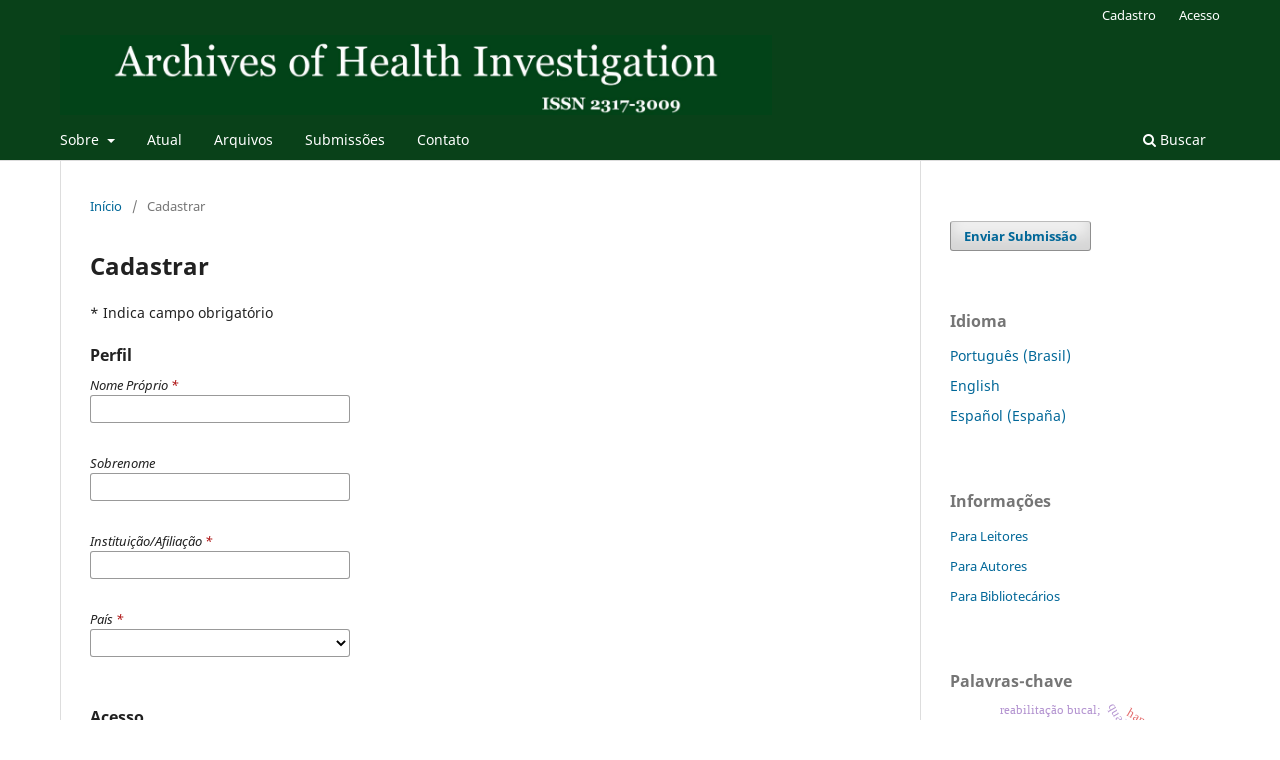

--- FILE ---
content_type: text/html; charset=utf-8
request_url: https://archhealthinvestigation.com.br/ArcHI/user/register
body_size: 8467
content:
<!DOCTYPE html>
<html lang="pt-BR" xml:lang="pt-BR">
<head>
	<meta charset="utf-8">
	<meta name="viewport" content="width=device-width, initial-scale=1.0">
	<title>
		Cadastrar
							| ARCHIVES OF HEALTH INVESTIGATION
			</title>

	
<meta name="generator" content="Open Journal Systems 3.3.0.21" />
	<link rel="stylesheet" href="https://archhealthinvestigation.com.br/ARCHI/$$$call$$$/page/page/css?name=stylesheet" type="text/css" /><link rel="stylesheet" href="https://archhealthinvestigation.com.br/ARCHI/$$$call$$$/page/page/css?name=font" type="text/css" /><link rel="stylesheet" href="https://archhealthinvestigation.com.br/lib/pkp/styles/fontawesome/fontawesome.css?v=3.3.0.21" type="text/css" /><link rel="stylesheet" href="https://archhealthinvestigation.com.br/plugins/generic/orcidProfile/css/orcidProfile.css?v=3.3.0.21" type="text/css" /><link rel="stylesheet" href="https://archhealthinvestigation.com.br/public/journals/1/styleSheet.css?d=" type="text/css" />
</head>
<body class="pkp_page_user pkp_op_register has_site_logo" dir="ltr">

	<div class="pkp_structure_page">

				<header class="pkp_structure_head" id="headerNavigationContainer" role="banner">
						
 <nav class="cmp_skip_to_content" aria-label="Ir para os links de conteúdo">
	<a href="#pkp_content_main">Ir para o conteúdo principal</a>
	<a href="#siteNav">Ir para o menu de navegação principal</a>
		<a href="#pkp_content_footer">Ir para o rodapé</a>
</nav>

			<div class="pkp_head_wrapper">

				<div class="pkp_site_name_wrapper">
					<button class="pkp_site_nav_toggle">
						<span>Open Menu</span>
					</button>
										<div class="pkp_site_name">
																<a href="						https://archhealthinvestigation.com.br/ARCHI/index
					" class="is_img">
							<img src="https://archhealthinvestigation.com.br/public/journals/1/pageHeaderLogoImage_pt_BR.jpg" width="3072" height="345"  />
						</a>
										</div>
				</div>

				
				<nav class="pkp_site_nav_menu" aria-label="Navegação no Site">
					<a id="siteNav"></a>
					<div class="pkp_navigation_primary_row">
						<div class="pkp_navigation_primary_wrapper">
																				<ul id="navigationPrimary" class="pkp_navigation_primary pkp_nav_list">
								<li class="">
				<a href="https://archhealthinvestigation.com.br/ARCHI/about">
					Sobre
				</a>
									<ul>
																					<li class="">
									<a href="https://archhealthinvestigation.com.br/ARCHI/about">
										Sobre a Revista
									</a>
								</li>
																												<li class="">
									<a href="https://archhealthinvestigation.com.br/ARCHI/about/editorialTeam">
										Equipe Editorial
									</a>
								</li>
																												<li class="">
									<a href="https://archhealthinvestigation.com.br/ARCHI/about/privacy">
										Declaração de Privacidade
									</a>
								</li>
																		</ul>
							</li>
								<li class="">
				<a href="https://archhealthinvestigation.com.br/ARCHI/issue/current">
					Atual
				</a>
							</li>
								<li class="">
				<a href="https://archhealthinvestigation.com.br/ARCHI/issue/archive">
					Arquivos
				</a>
							</li>
															<li class="">
				<a href="https://archhealthinvestigation.com.br/ARCHI/about/submissions">
					Submissões
				</a>
							</li>
								<li class="">
				<a href="https://archhealthinvestigation.com.br/ARCHI/about/contact">
					Contato
				</a>
							</li>
			</ul>

				

																						<div class="pkp_navigation_search_wrapper">
									<a href="https://archhealthinvestigation.com.br/ARCHI/search" class="pkp_search pkp_search_desktop">
										<span class="fa fa-search" aria-hidden="true"></span>
										Buscar
									</a>
								</div>
													</div>
					</div>
					<div class="pkp_navigation_user_wrapper" id="navigationUserWrapper">
							<ul id="navigationUser" class="pkp_navigation_user pkp_nav_list">
								<li class="profile">
				<a href="https://archhealthinvestigation.com.br/ARCHI/user/register">
					Cadastro
				</a>
							</li>
								<li class="profile">
				<a href="https://archhealthinvestigation.com.br/ARCHI/login">
					Acesso
				</a>
							</li>
										</ul>

					</div>
				</nav>
			</div><!-- .pkp_head_wrapper -->
		</header><!-- .pkp_structure_head -->

						<div class="pkp_structure_content has_sidebar">
			<div class="pkp_structure_main" role="main">
				<a id="pkp_content_main"></a>

<div class="page page_register">
	<nav class="cmp_breadcrumbs" role="navigation" aria-label="Você está aqui:">
	<ol>
		<li>
			<a href="https://archhealthinvestigation.com.br/ARCHI/index">
				Início
			</a>
			<span class="separator">/</span>
		</li>
		<li class="current">
			<span aria-current="page">
									Cadastrar
							</span>
		</li>
	</ol>
</nav>

	<h1>
		Cadastrar
	</h1>

	<p>
		* Indica campo obrigatório
	</p>

	<form class="cmp_form register" id="register" method="post" action="https://archhealthinvestigation.com.br/ARCHI/user/register">
		<input type="hidden" name="csrfToken" value="5a0c955120997047d583d3e3e114b365" />

		
		
		<fieldset class="identity">
	<legend>
		Perfil
	</legend>
	<div class="fields">
		<div class="given_name">
			<label>
				<span class="label">
					Nome Próprio
					<span class="required" aria-hidden="true">*</span>
					<span class="pkp_screen_reader">
						Obrigatório
					</span>
				</span>
				<input type="text" name="givenName" autocomplete="given-name" id="givenName" value="" maxlength="255" required aria-required="true">
			</label>
		</div>
		<div class="family_name">
			<label>
				<span class="label">
					Sobrenome
				</span>
				<input type="text" name="familyName" autocomplete="family-name" id="familyName" value="" maxlength="255">
			</label>
		</div>
		<div class="affiliation">
			<label>
				<span class="label">
					Instituição/Afiliação
					<span class="required" aria-hidden="true">*</span>
					<span class="pkp_screen_reader">
						Obrigatório
					</span>
				</span>
				<input type="text" name="affiliation" id="affiliation" value="" required aria-required="true">
			</label>
		</div>
		<div class="country">
			<label>
				<span class="label">
					País
					<span class="required" aria-hidden="true">*</span>
					<span class="pkp_screen_reader">
						Obrigatório
					</span>
				</span>
				<select name="country" id="country" required aria-required="true">
					<option></option>
					<option value="AF">Afeganistão</option>
<option value="AL">Albânia</option>
<option value="DE">Alemanha</option>
<option value="AD">Andorra</option>
<option value="AO">Angola</option>
<option value="AI">Anguila</option>
<option value="AQ">Antártida</option>
<option value="AG">Antígua e Barbuda</option>
<option value="AR">Argentina</option>
<option value="DZ">Argélia</option>
<option value="AM">Armênia</option>
<option value="AW">Aruba</option>
<option value="SA">Arábia Saudita</option>
<option value="AU">Austrália</option>
<option value="AZ">Azerbaidjão</option>
<option value="BS">Bahamas</option>
<option value="BD">Bangladesh</option>
<option value="BB">Barbados</option>
<option value="BH">Barein</option>
<option value="BZ">Belize</option>
<option value="BJ">Benin</option>
<option value="BM">Bermuda</option>
<option value="BY">Bielo-Rússia</option>
<option value="BO">Bolívia, Estado Plurinacional da</option>
<option value="BQ">Bonaire, Saba e Santo Eustáquio</option>
<option value="BW">Botsuana</option>
<option value="BR">Brasil</option>
<option value="BN">Brunei</option>
<option value="BG">Bulgária</option>
<option value="BF">Burquina</option>
<option value="BI">Burundi</option>
<option value="BT">Butão</option>
<option value="BE">Bélgica</option>
<option value="BA">Bósnia-Herzegóvina</option>
<option value="CV">Cabo Verde</option>
<option value="CM">Camarões</option>
<option value="KH">Camboja</option>
<option value="CA">Canadá</option>
<option value="QA">Catar</option>
<option value="KZ">Cazaquistão</option>
<option value="TD">Chade</option>
<option value="CL">Chile</option>
<option value="CN">China</option>
<option value="CY">Chipre</option>
<option value="CZ">Chéquia</option>
<option value="SG">Cingapura</option>
<option value="CO">Colômbia</option>
<option value="KM">Comores</option>
<option value="CG">Congo</option>
<option value="CD">Congo, República Democrática do</option>
<option value="KP">Coreia, República Popular Democrática da</option>
<option value="KR">Coreia, República da</option>
<option value="CR">Costa Rica</option>
<option value="CI">Costa do Marfim</option>
<option value="HR">Croácia</option>
<option value="CU">Cuba</option>
<option value="CW">Curaçao</option>
<option value="DK">Dinamarca</option>
<option value="DJ">Djibuti</option>
<option value="DM">Domínica</option>
<option value="EG">Egito</option>
<option value="SV">El Salvador</option>
<option value="AE">Emirados Árabes Unidos</option>
<option value="EC">Equador</option>
<option value="ER">Eritréia</option>
<option value="SK">Eslováquia</option>
<option value="SI">Eslovênia</option>
<option value="ES">Espanha</option>
<option value="US">Estados Unidos</option>
<option value="EE">Estônia</option>
<option value="ET">Etiópia</option>
<option value="RU">Federação Russa</option>
<option value="FJ">Fiji</option>
<option value="PH">Filipinas</option>
<option value="FI">Finlândia</option>
<option value="FR">França</option>
<option value="GA">Gabão</option>
<option value="GH">Gana</option>
<option value="GE">Geórgia</option>
<option value="GS">Geórgia do Sul e Ilhas Sandwich do Sul</option>
<option value="GI">Gibraltar</option>
<option value="GD">Granada</option>
<option value="GL">Groenlândia</option>
<option value="GR">Grécia</option>
<option value="GP">Guadalupe</option>
<option value="GU">Guam</option>
<option value="GT">Guatemala</option>
<option value="GG">Guernsey</option>
<option value="GY">Guiana</option>
<option value="GF">Guiana Francesa</option>
<option value="GN">Guiné</option>
<option value="GQ">Guiné Equatorial</option>
<option value="GW">Guiné-Bissau</option>
<option value="GM">Gâmbia</option>
<option value="HT">Haiti</option>
<option value="HN">Honduras</option>
<option value="HK">Hong Kong</option>
<option value="HU">Hungria</option>
<option value="BV">Ilha Bouvet</option>
<option value="CX">Ilha Christmas</option>
<option value="HM">Ilha Heard e Ilhas McDonald</option>
<option value="NF">Ilha Norfolk</option>
<option value="IM">Ilha de Man</option>
<option value="KY">Ilhas Cayman</option>
<option value="CC">Ilhas Cocos</option>
<option value="CK">Ilhas Cook</option>
<option value="FO">Ilhas Faroe</option>
<option value="FK">Ilhas Malvinas (Falkland)</option>
<option value="MP">Ilhas Marianas do Norte</option>
<option value="MH">Ilhas Marshall</option>
<option value="UM">Ilhas Menores Distantes dos Estados Unidos</option>
<option value="SB">Ilhas Salomão</option>
<option value="TC">Ilhas Turks e Caicos</option>
<option value="VG">Ilhas Virgens Britânicas</option>
<option value="VI">Ilhas Virgens dos Estados Unidos</option>
<option value="AX">Ilhas Åland</option>
<option value="ID">Indonésia</option>
<option value="IQ">Iraque</option>
<option value="IE">Irlanda</option>
<option value="IR">Irã, República Islâmica do</option>
<option value="IS">Islândia</option>
<option value="IL">Israel</option>
<option value="IT">Itália</option>
<option value="YE">Iêmen</option>
<option value="JM">Jamaica</option>
<option value="JP">Japão</option>
<option value="JE">Jersey</option>
<option value="JO">Jordânia</option>
<option value="KI">Kiribati</option>
<option value="KW">Kuwait</option>
<option value="LS">Lesoto</option>
<option value="LV">Letônia</option>
<option value="LR">Libéria</option>
<option value="LI">Liechtenstein</option>
<option value="LT">Lituânia</option>
<option value="LU">Luxemburgo</option>
<option value="LB">Líbano</option>
<option value="LY">Líbia</option>
<option value="MO">Macau</option>
<option value="MK">Macedônia do Norte</option>
<option value="MG">Madagascar</option>
<option value="YT">Maiote</option>
<option value="MW">Malaui</option>
<option value="MV">Maldivas</option>
<option value="ML">Mali</option>
<option value="MT">Malta</option>
<option value="MY">Malásia</option>
<option value="MA">Marrocos</option>
<option value="MQ">Martinica</option>
<option value="MR">Mauritânia</option>
<option value="MU">Maurício</option>
<option value="FM">Micronésia, Estados Federados da</option>
<option value="MD">Moldávia, República da</option>
<option value="MN">Mongólia</option>
<option value="ME">Montenegro</option>
<option value="MS">Montserrat</option>
<option value="MZ">Moçambique</option>
<option value="MM">Myanmar</option>
<option value="MX">México</option>
<option value="MC">Mônaco</option>
<option value="NA">Namíbia</option>
<option value="NR">Nauru</option>
<option value="NP">Nepal</option>
<option value="NI">Nicarágua</option>
<option value="NG">Nigéria</option>
<option value="NU">Niue</option>
<option value="NO">Noruega</option>
<option value="NC">Nova Caledônia</option>
<option value="NZ">Nova Zelândia</option>
<option value="NE">Níger</option>
<option value="OM">Omã</option>
<option value="PW">Palau</option>
<option value="PS">Palestina, Estado da</option>
<option value="PA">Panamá</option>
<option value="PG">Papua-Nova Guiné</option>
<option value="PK">Paquistão</option>
<option value="PY">Paraguai</option>
<option value="NL">Países Baixos</option>
<option value="PE">Peru</option>
<option value="PN">Pitcairn</option>
<option value="PF">Polinésia Francesa</option>
<option value="PL">Polônia</option>
<option value="PR">Porto Rico</option>
<option value="PT">Portugal</option>
<option value="KG">Quirguistão</option>
<option value="KE">Quênia</option>
<option value="GB">Reino Unido</option>
<option value="CF">República Centro-Africana</option>
<option value="DO">República Dominicana</option>
<option value="LA">República Popular Democrática do Laos</option>
<option value="SY">República Árabe da Síria</option>
<option value="RE">Reunião</option>
<option value="RO">Romênia</option>
<option value="RW">Ruanda</option>
<option value="EH">Saara Ocidental</option>
<option value="WS">Samoa</option>
<option value="AS">Samoa Americana</option>
<option value="SH">Santa Helena, Ascensão e Tristão da Cunha</option>
<option value="LC">Santa Lúcia</option>
<option value="VA">Santa Sé (Cidade-Estado do Vaticano)</option>
<option value="SN">Senegal</option>
<option value="SL">Serra Leoa</option>
<option value="SC">Seychelles</option>
<option value="SO">Somália</option>
<option value="LK">Sri Lanka</option>
<option value="SZ">Suazilândia</option>
<option value="SD">Sudão</option>
<option value="SS">Sudão do Sul</option>
<option value="SR">Suriname</option>
<option value="SE">Suécia</option>
<option value="CH">Suíça</option>
<option value="SJ">Svalbard e a Ilha de Jan Mayen</option>
<option value="BL">São Bartolomeu</option>
<option value="KN">São Cristóvão e Névis</option>
<option value="SM">São Marino</option>
<option value="MF">São Martim (parte francesa)</option>
<option value="SX">São Martim (parte holandesa)</option>
<option value="PM">São Pedro e Miquelon</option>
<option value="ST">São Tomé e Príncipe</option>
<option value="VC">São Vicente e Granadinas</option>
<option value="RS">Sérvia</option>
<option value="TJ">Tadjiquistão</option>
<option value="TH">Tailândia</option>
<option value="TW">Taiwan, Província da China</option>
<option value="TZ">Tanzânia, República Unida da</option>
<option value="IO">Território Britânico do Oceano Índico</option>
<option value="TF">Territórios Franceses do Sul</option>
<option value="TL">Timor Leste</option>
<option value="TG">Togo</option>
<option value="TO">Tonga</option>
<option value="TK">Toquelau</option>
<option value="TT">Trinidade e Tobago</option>
<option value="TN">Tunísia</option>
<option value="TM">Turcomenistão</option>
<option value="TR">Turquia</option>
<option value="TV">Tuvalu</option>
<option value="UA">Ucrânia</option>
<option value="UG">Uganda</option>
<option value="UY">Uruguai</option>
<option value="UZ">Uzbequistão</option>
<option value="VU">Vanuatu</option>
<option value="VE">Venezuela, República Bolivariana da</option>
<option value="VN">Vietnã</option>
<option value="WF">Wallis e Futuna</option>
<option value="ZW">Zimbábue</option>
<option value="ZM">Zâmbia</option>
<option value="ZA">África do Sul</option>
<option value="AT">Áustria</option>
<option value="IN">Índia</option>

				</select>
			</label>
		</div>
	</div>
</fieldset>

<fieldset class="login">
	<legend>
		Acesso
	</legend>
	<div class="fields">
			<div class="toolValidateTerms">
		<label>
			<span class="label">
				<label for="toolValidateTerms" >
	Deixar isso em branco<span class="req">*</span></label>


			</span>
		<input type="checkbox" name="toolValidateTerms" id="toolValidateTerms" value="1">
		</label>
	</div>
	<div class="email">
			<label>
				<span class="label">
					E-mail
					<span class="required" aria-hidden="true">*</span>
					<span class="pkp_screen_reader">
						Obrigatório
					</span>
				</span>
				<input type="email" name="email" id="email" value="" maxlength="90" required aria-required="true" autocomplete="email">
			</label>
		</div>
		<div class="username">
			<label>
				<span class="label">
					Usuário
					<span class="required" aria-hidden="true">*</span>
					<span class="pkp_screen_reader">
						Obrigatório
					</span>
				</span>
				<input type="text" name="username" id="username" value="" maxlength="32" required aria-required="true" autocomplete="username">
			</label>
		</div>
		<div class="password">
			<label>
				<span class="label">
					Senha
					<span class="required" aria-hidden="true">*</span>
					<span class="pkp_screen_reader">
						Obrigatório
					</span>
				</span>
				<input type="password" name="password" id="password" password="true" maxlength="32" required aria-required="true">
			</label>
		</div>
		<div class="password">
			<label>
				<span class="label">
					Repetir senha
					<span class="required" aria-hidden="true">*</span>
					<span class="pkp_screen_reader">
						Obrigatório
					</span>
				</span>
				<input type="password" name="password2" id="password2" password="true" maxlength="32" required aria-required="true">
			</label>
		</div>
	</div>
</fieldset>

				
			<fieldset class="consent">
														<legend class="pkp_screen_reader">Privacy Options</legend>
					<div class="fields">
						<div class="optin optin-privacy">
							<label>
								<input type="checkbox" name="privacyConsent" value="1">
																Sim, eu concordo em ter meus dados coletados e armazenados de acordo com a <a href="https://archhealthinvestigation.com.br/ARCHI/about/privacy" target="_blank">declaração de privacidade</a>.
							</label>
						</div>
					</div>
												<div class="fields">
					<div class="optin optin-email">
						<label>
							<input type="checkbox" name="emailConsent" value="1">
							Sim, eu gostaria de ser notificado(a) de publicações e anúncios novos.
						</label>
					</div>
				</div>
			</fieldset>

																								
		
				
							<fieldset class="recaptcha_wrapper">
				<div class="fields">
					<div class="recaptcha">
						<div class="g-recaptcha" data-sitekey="6LegJhohAAAAAAKmYdayK3OsfgPq9DSP2eO36l3B"></div><label for="g-recaptcha-response" style="display:none;">Recaptcha response</label>
					</div>
				</div>
			</fieldset>
		
		<div class="buttons">
			<button class="submit" type="submit">
				Cadastrar
			</button>

						<a href="https://archhealthinvestigation.com.br/ARCHI/login?source=https%3A%2F%2Farchhealthinvestigation.com.br%2FARCHI%2Fuser%2Fprofile%2Froles" class="login">Acesso</a>
		</div>
	</form>

</div><!-- .page -->

	</div><!-- pkp_structure_main -->

									<div class="pkp_structure_sidebar left" role="complementary" aria-label="Barra lateral">
				<div class="pkp_block block_make_submission">
	<h2 class="pkp_screen_reader">
		Enviar Submissão
	</h2>

	<div class="content">
		<a class="block_make_submission_link" href="https://archhealthinvestigation.com.br/ARCHI/about/submissions">
			Enviar Submissão
		</a>
	</div>
</div>
<div class="pkp_block block_language">
	<h2 class="title">
		Idioma
	</h2>

	<div class="content">
		<ul>
							<li class="locale_pt_BR current" lang="pt-BR">
					<a href="https://archhealthinvestigation.com.br/ARCHI/user/setLocale/pt_BR?source=%2FArcHI%2Fuser%2Fregister">
						Português (Brasil)
					</a>
				</li>
							<li class="locale_en_US" lang="en-US">
					<a href="https://archhealthinvestigation.com.br/ARCHI/user/setLocale/en_US?source=%2FArcHI%2Fuser%2Fregister">
						English
					</a>
				</li>
							<li class="locale_es_ES" lang="es-ES">
					<a href="https://archhealthinvestigation.com.br/ARCHI/user/setLocale/es_ES?source=%2FArcHI%2Fuser%2Fregister">
						Español (España)
					</a>
				</li>
					</ul>
	</div>
</div><!-- .block_language -->
<div class="pkp_block block_information">
	<h2 class="title">Informações</h2>
	<div class="content">
		<ul>
							<li>
					<a href="https://archhealthinvestigation.com.br/ARCHI/information/readers">
						Para Leitores
					</a>
				</li>
										<li>
					<a href="https://archhealthinvestigation.com.br/ARCHI/information/authors">
						Para Autores
					</a>
				</li>
										<li>
					<a href="https://archhealthinvestigation.com.br/ARCHI/information/librarians">
						Para Bibliotecários
					</a>
				</li>
					</ul>
	</div>
</div>
<div class="pkp_block block_Keywordcloud">
	<h2 class="title">Palavras-chave</h2>
	<div class="content" id='wordcloud'></div>

	<script>
		function randomColor() {
			var colors = ['#1f77b4', '#ff7f0e', '#2ca02c', '#d62728', '#9467bd', '#8c564b', '#e377c2', '#7f7f7f', '#bcbd22', '#17becf'];
			return colors[Math.floor(Math.random()*colors.length)];
		}

					document.addEventListener("DOMContentLoaded", function() {
				var keywords = [{"text":"traumatismos faciais","size":1},{"text":"transplantes","size":1},{"text":"medicina","size":1},{"text":"sars-cov-2","size":1},{"text":"mouthwash","size":1},{"text":"dental care","size":1},{"text":"conhecimentos, atitudes e pr\u00e1tica em sa\u00fade","size":1},{"text":"osteog\u00eanese","size":1},{"text":"quality of life","size":1},{"text":"redes sociais","size":1},{"text":"diagnosis, differential","size":1},{"text":"gingiva","size":1},{"text":"odontogenic cysts","size":1},{"text":"anest\u00e9sicos locais","size":1},{"text":"rela\u00e7\u00f5es pais-filho","size":1},{"text":"rela\u00e7\u00f5es familiares","size":1},{"text":"solid\u00e3o","size":1},{"text":"cirurgia","size":1},{"text":"an\u00e1lise \u00c9tica","size":1},{"text":"face","size":1},{"text":"anemia hemol\u00edtica","size":1},{"text":"angina de ludwig","size":1},{"text":"rural population","size":1},{"text":"jornada de trabalho","size":1},{"text":"fen\u00f4menos cronobiol\u00f3gicos","size":1},{"text":"prote\u00edna smarcb1","size":1},{"text":"carcinoma indiferenciado","size":1},{"text":"manifesta\u00e7\u00f5es orais","size":1},{"text":"febre de chikungunya","size":1},{"text":"anemia falciforme","size":1},{"text":"orthopedic fixation devices","size":1},{"text":"tomografia computadorizada por raios x","size":1},{"text":"atitudes e pr\u00e1tica em sa\u00fade","size":1},{"text":"c\u00e2ncer bucal","size":1},{"text":"an\u00e1lise espacial","size":1},{"text":"epidemias","size":1},{"text":"reabilita\u00e7\u00e3o bucal;","size":1},{"text":"dentes","size":1},{"text":"placa aterosclerotica","size":1},{"text":"doen\u00e7as maxilomandibulares","size":1},{"text":"learning health system","size":1},{"text":"tratamento dent\u00e1rio restaurador sem trauma","size":1},{"text":"cimentos de io\u00f4meros de vidro","size":1},{"text":"dental curing lights","size":1},{"text":"dental photoinitiators","size":1},{"text":"doen\u00e7as da boca","size":1},{"text":"voz","size":1},{"text":"simulation training","size":1},{"text":"sistema estomatogn\u00e1tico","size":1},{"text":"hansen\u00edase","size":1}];
				var totalWeight = 0;
				var width = 300;
				var height = 200;
				var transitionDuration = 200;
				var length_keywords = keywords.length;
				var layout = d3.layout.cloud();

				layout.size([width, height])
					.words(keywords)
					.fontSize(function(d)
					{
						return fontSize(+d.size);
					})
					.on('end', draw);

				var svg = d3.select("#wordcloud").append("svg")
					.attr("viewBox", "0 0 " + width + " " + height)
					.attr("width", '100%');

				function update() {
					var words = layout.words();
					fontSize = d3.scaleLinear().range([16, 34]);
					if (words.length) {
						fontSize.domain([+words[words.length - 1].size || 1, +words[0].size]);
					}
				}

				keywords.forEach(function(item,index){totalWeight += item.size;});

				update();

				function draw(words, bounds) {
					var w = layout.size()[0],
						h = layout.size()[1];

					scaling = bounds
						? Math.min(
							w / Math.abs(bounds[1].x - w / 2),
							w / Math.abs(bounds[0].x - w / 2),
							h / Math.abs(bounds[1].y - h / 2),
							h / Math.abs(bounds[0].y - h / 2),
						) / 2
						: 1;

					svg
					.append("g")
					.attr(
						"transform",
						"translate(" + [w >> 1, h >> 1] + ")scale(" + scaling + ")",
					)
					.selectAll("text")
						.data(words)
					.enter().append("text")
						.style("font-size", function(d) { return d.size + "px"; })
						.style("font-family", 'serif')
						.style("fill", randomColor)
						.style('cursor', 'pointer')
						.style('opacity', 0.7)
						.attr('class', 'keyword')
						.attr("text-anchor", "middle")
						.attr("transform", function(d) {
							return "translate(" + [d.x, d.y] + ")rotate(" + d.rotate + ")";
						})
						.text(function(d) { return d.text; })
						.on("click", function(d, i){
							window.location = "https://archhealthinvestigation.com.br/ARCHI/search?query=QUERY_SLUG".replace(/QUERY_SLUG/, encodeURIComponent(''+d.text+''));
						})
						.on("mouseover", function(d, i) {
							d3.select(this).transition()
								.duration(transitionDuration)
								.style('font-size',function(d) { return (d.size + 3) + "px"; })
								.style('opacity', 1);
						})
						.on("mouseout", function(d, i) {
							d3.select(this).transition()
								.duration(transitionDuration)
								.style('font-size',function(d) { return d.size + "px"; })
								.style('opacity', 0.7);
						})
						.on('resize', function() { update() });
				}

				layout.start();

			});
			</script>
</div>

			</div><!-- pkp_sidebar.left -->
			</div><!-- pkp_structure_content -->

<div class="pkp_structure_footer_wrapper" role="contentinfo">
	<a id="pkp_content_footer"></a>

	<div class="pkp_structure_footer">

		
		<div class="pkp_brand_footer" role="complementary">
			<a href="https://archhealthinvestigation.com.br/ARCHI/about/aboutThisPublishingSystem">
				<img alt="Mais informações sobre o sistema de publicação, a plataforma e o fluxo de publicação do OJS/PKP." src="https://archhealthinvestigation.com.br/templates/images/ojs_brand.png">
			</a>
		</div>
	</div>
</div><!-- pkp_structure_footer_wrapper -->

</div><!-- pkp_structure_page -->

<script src="https://archhealthinvestigation.com.br/lib/pkp/lib/vendor/components/jquery/jquery.min.js?v=3.3.0.21" type="text/javascript"></script><script src="https://archhealthinvestigation.com.br/lib/pkp/lib/vendor/components/jqueryui/jquery-ui.min.js?v=3.3.0.21" type="text/javascript"></script><script src="https://archhealthinvestigation.com.br/plugins/themes/default/js/lib/popper/popper.js?v=3.3.0.21" type="text/javascript"></script><script src="https://archhealthinvestigation.com.br/plugins/themes/default/js/lib/bootstrap/util.js?v=3.3.0.21" type="text/javascript"></script><script src="https://archhealthinvestigation.com.br/plugins/themes/default/js/lib/bootstrap/dropdown.js?v=3.3.0.21" type="text/javascript"></script><script src="https://archhealthinvestigation.com.br/plugins/themes/default/js/main.js?v=3.3.0.21" type="text/javascript"></script><script src="https://d3js.org/d3.v4.js?v=3.3.0.21" type="text/javascript"></script><script src="https://cdn.jsdelivr.net/gh/holtzy/D3-graph-gallery@master/LIB/d3.layout.cloud.js?v=3.3.0.21" type="text/javascript"></script><script src="https://www.recaptcha.net/recaptcha/api.js?hl=pt" type="text/javascript"></script>

<!-- Form Honeypot -->
<script type="text/javascript">
	// add a placeholder to text inputs
	if ($("[name='toolValidateTerms']").length === 1) {
		var element = $("[name='toolValidateTerms']")[0];
		element.setAttribute("placeholder", "Deixar isso em branco");
		element.setAttribute("tabIndex", "-1");
		element.setAttribute("autocomplete", "off");
		// hide the parent's parent element (input's div)
		element.parentNode.parentNode.style.display = 'none';
	}
</script>
<!-- /Form Honeypot -->

</body>
</html>


--- FILE ---
content_type: text/css
request_url: https://archhealthinvestigation.com.br/public/journals/1/styleSheet.css?d=
body_size: 35
content:
.pkp_site_name .is_img img {
	max-height: 80px;
}


.pkp_structure_footer_wrapper {
    background: #fff;
}

.obj_article_details .abstract {
text-align: justify;
}